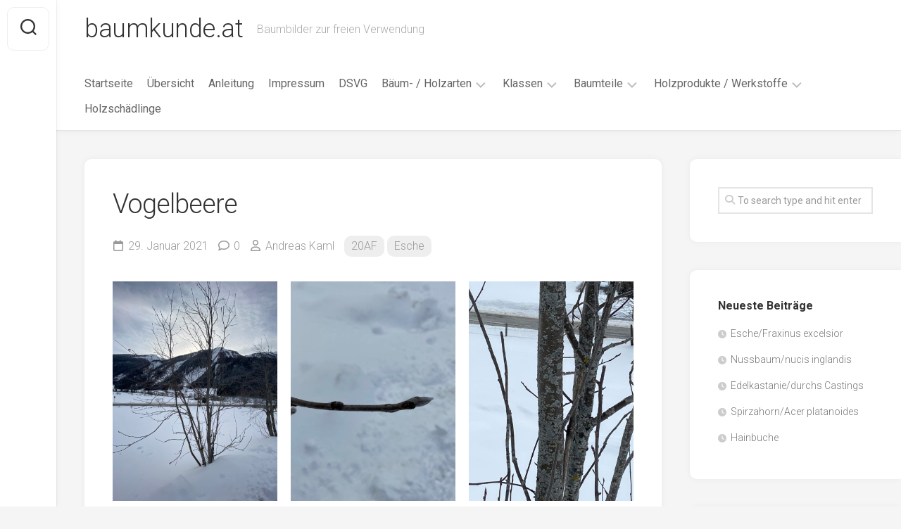

--- FILE ---
content_type: text/html; charset=UTF-8
request_url: https://baumkunde.at/vogelbeere-7/
body_size: 10491
content:
<!DOCTYPE html> 
<html class="no-js" lang="de">

<head>
	<meta charset="UTF-8">
	<meta name="viewport" content="width=device-width, initial-scale=1.0">
	<link rel="profile" href="https://gmpg.org/xfn/11">
		<link rel="pingback" href="https://baumkunde.at/xmlrpc.php">
		
	<title>Vogelbeere &#8211; baumkunde.at</title>
<meta name='robots' content='max-image-preview:large' />
	<style>img:is([sizes="auto" i], [sizes^="auto," i]) { contain-intrinsic-size: 3000px 1500px }</style>
	<script>document.documentElement.className = document.documentElement.className.replace("no-js","js");</script>
<link rel='dns-prefetch' href='//fonts.googleapis.com' />
<link rel="alternate" type="application/rss+xml" title="baumkunde.at &raquo; Feed" href="https://baumkunde.at/feed/" />
<link rel="alternate" type="application/rss+xml" title="baumkunde.at &raquo; Kommentar-Feed" href="https://baumkunde.at/comments/feed/" />
<link rel="alternate" type="application/rss+xml" title="baumkunde.at &raquo; Vogelbeere-Kommentar-Feed" href="https://baumkunde.at/vogelbeere-7/feed/" />
<script type="text/javascript">
/* <![CDATA[ */
window._wpemojiSettings = {"baseUrl":"https:\/\/s.w.org\/images\/core\/emoji\/16.0.1\/72x72\/","ext":".png","svgUrl":"https:\/\/s.w.org\/images\/core\/emoji\/16.0.1\/svg\/","svgExt":".svg","source":{"concatemoji":"https:\/\/baumkunde.at\/wp-includes\/js\/wp-emoji-release.min.js?ver=6.8.3"}};
/*! This file is auto-generated */
!function(s,n){var o,i,e;function c(e){try{var t={supportTests:e,timestamp:(new Date).valueOf()};sessionStorage.setItem(o,JSON.stringify(t))}catch(e){}}function p(e,t,n){e.clearRect(0,0,e.canvas.width,e.canvas.height),e.fillText(t,0,0);var t=new Uint32Array(e.getImageData(0,0,e.canvas.width,e.canvas.height).data),a=(e.clearRect(0,0,e.canvas.width,e.canvas.height),e.fillText(n,0,0),new Uint32Array(e.getImageData(0,0,e.canvas.width,e.canvas.height).data));return t.every(function(e,t){return e===a[t]})}function u(e,t){e.clearRect(0,0,e.canvas.width,e.canvas.height),e.fillText(t,0,0);for(var n=e.getImageData(16,16,1,1),a=0;a<n.data.length;a++)if(0!==n.data[a])return!1;return!0}function f(e,t,n,a){switch(t){case"flag":return n(e,"\ud83c\udff3\ufe0f\u200d\u26a7\ufe0f","\ud83c\udff3\ufe0f\u200b\u26a7\ufe0f")?!1:!n(e,"\ud83c\udde8\ud83c\uddf6","\ud83c\udde8\u200b\ud83c\uddf6")&&!n(e,"\ud83c\udff4\udb40\udc67\udb40\udc62\udb40\udc65\udb40\udc6e\udb40\udc67\udb40\udc7f","\ud83c\udff4\u200b\udb40\udc67\u200b\udb40\udc62\u200b\udb40\udc65\u200b\udb40\udc6e\u200b\udb40\udc67\u200b\udb40\udc7f");case"emoji":return!a(e,"\ud83e\udedf")}return!1}function g(e,t,n,a){var r="undefined"!=typeof WorkerGlobalScope&&self instanceof WorkerGlobalScope?new OffscreenCanvas(300,150):s.createElement("canvas"),o=r.getContext("2d",{willReadFrequently:!0}),i=(o.textBaseline="top",o.font="600 32px Arial",{});return e.forEach(function(e){i[e]=t(o,e,n,a)}),i}function t(e){var t=s.createElement("script");t.src=e,t.defer=!0,s.head.appendChild(t)}"undefined"!=typeof Promise&&(o="wpEmojiSettingsSupports",i=["flag","emoji"],n.supports={everything:!0,everythingExceptFlag:!0},e=new Promise(function(e){s.addEventListener("DOMContentLoaded",e,{once:!0})}),new Promise(function(t){var n=function(){try{var e=JSON.parse(sessionStorage.getItem(o));if("object"==typeof e&&"number"==typeof e.timestamp&&(new Date).valueOf()<e.timestamp+604800&&"object"==typeof e.supportTests)return e.supportTests}catch(e){}return null}();if(!n){if("undefined"!=typeof Worker&&"undefined"!=typeof OffscreenCanvas&&"undefined"!=typeof URL&&URL.createObjectURL&&"undefined"!=typeof Blob)try{var e="postMessage("+g.toString()+"("+[JSON.stringify(i),f.toString(),p.toString(),u.toString()].join(",")+"));",a=new Blob([e],{type:"text/javascript"}),r=new Worker(URL.createObjectURL(a),{name:"wpTestEmojiSupports"});return void(r.onmessage=function(e){c(n=e.data),r.terminate(),t(n)})}catch(e){}c(n=g(i,f,p,u))}t(n)}).then(function(e){for(var t in e)n.supports[t]=e[t],n.supports.everything=n.supports.everything&&n.supports[t],"flag"!==t&&(n.supports.everythingExceptFlag=n.supports.everythingExceptFlag&&n.supports[t]);n.supports.everythingExceptFlag=n.supports.everythingExceptFlag&&!n.supports.flag,n.DOMReady=!1,n.readyCallback=function(){n.DOMReady=!0}}).then(function(){return e}).then(function(){var e;n.supports.everything||(n.readyCallback(),(e=n.source||{}).concatemoji?t(e.concatemoji):e.wpemoji&&e.twemoji&&(t(e.twemoji),t(e.wpemoji)))}))}((window,document),window._wpemojiSettings);
/* ]]> */
</script>
<style id='wp-emoji-styles-inline-css' type='text/css'>

	img.wp-smiley, img.emoji {
		display: inline !important;
		border: none !important;
		box-shadow: none !important;
		height: 1em !important;
		width: 1em !important;
		margin: 0 0.07em !important;
		vertical-align: -0.1em !important;
		background: none !important;
		padding: 0 !important;
	}
</style>
<link rel='stylesheet' id='wp-block-library-css' href='https://baumkunde.at/wp-includes/css/dist/block-library/style.min.css?ver=6.8.3' type='text/css' media='all' />
<style id='classic-theme-styles-inline-css' type='text/css'>
/*! This file is auto-generated */
.wp-block-button__link{color:#fff;background-color:#32373c;border-radius:9999px;box-shadow:none;text-decoration:none;padding:calc(.667em + 2px) calc(1.333em + 2px);font-size:1.125em}.wp-block-file__button{background:#32373c;color:#fff;text-decoration:none}
</style>
<link rel='stylesheet' id='a-z-listing-block-css' href='https://baumkunde.at/wp-content/plugins/a-z-listing/css/a-z-listing-default.css?ver=4.3.1' type='text/css' media='all' />
<style id='global-styles-inline-css' type='text/css'>
:root{--wp--preset--aspect-ratio--square: 1;--wp--preset--aspect-ratio--4-3: 4/3;--wp--preset--aspect-ratio--3-4: 3/4;--wp--preset--aspect-ratio--3-2: 3/2;--wp--preset--aspect-ratio--2-3: 2/3;--wp--preset--aspect-ratio--16-9: 16/9;--wp--preset--aspect-ratio--9-16: 9/16;--wp--preset--color--black: #000000;--wp--preset--color--cyan-bluish-gray: #abb8c3;--wp--preset--color--white: #ffffff;--wp--preset--color--pale-pink: #f78da7;--wp--preset--color--vivid-red: #cf2e2e;--wp--preset--color--luminous-vivid-orange: #ff6900;--wp--preset--color--luminous-vivid-amber: #fcb900;--wp--preset--color--light-green-cyan: #7bdcb5;--wp--preset--color--vivid-green-cyan: #00d084;--wp--preset--color--pale-cyan-blue: #8ed1fc;--wp--preset--color--vivid-cyan-blue: #0693e3;--wp--preset--color--vivid-purple: #9b51e0;--wp--preset--gradient--vivid-cyan-blue-to-vivid-purple: linear-gradient(135deg,rgba(6,147,227,1) 0%,rgb(155,81,224) 100%);--wp--preset--gradient--light-green-cyan-to-vivid-green-cyan: linear-gradient(135deg,rgb(122,220,180) 0%,rgb(0,208,130) 100%);--wp--preset--gradient--luminous-vivid-amber-to-luminous-vivid-orange: linear-gradient(135deg,rgba(252,185,0,1) 0%,rgba(255,105,0,1) 100%);--wp--preset--gradient--luminous-vivid-orange-to-vivid-red: linear-gradient(135deg,rgba(255,105,0,1) 0%,rgb(207,46,46) 100%);--wp--preset--gradient--very-light-gray-to-cyan-bluish-gray: linear-gradient(135deg,rgb(238,238,238) 0%,rgb(169,184,195) 100%);--wp--preset--gradient--cool-to-warm-spectrum: linear-gradient(135deg,rgb(74,234,220) 0%,rgb(151,120,209) 20%,rgb(207,42,186) 40%,rgb(238,44,130) 60%,rgb(251,105,98) 80%,rgb(254,248,76) 100%);--wp--preset--gradient--blush-light-purple: linear-gradient(135deg,rgb(255,206,236) 0%,rgb(152,150,240) 100%);--wp--preset--gradient--blush-bordeaux: linear-gradient(135deg,rgb(254,205,165) 0%,rgb(254,45,45) 50%,rgb(107,0,62) 100%);--wp--preset--gradient--luminous-dusk: linear-gradient(135deg,rgb(255,203,112) 0%,rgb(199,81,192) 50%,rgb(65,88,208) 100%);--wp--preset--gradient--pale-ocean: linear-gradient(135deg,rgb(255,245,203) 0%,rgb(182,227,212) 50%,rgb(51,167,181) 100%);--wp--preset--gradient--electric-grass: linear-gradient(135deg,rgb(202,248,128) 0%,rgb(113,206,126) 100%);--wp--preset--gradient--midnight: linear-gradient(135deg,rgb(2,3,129) 0%,rgb(40,116,252) 100%);--wp--preset--font-size--small: 13px;--wp--preset--font-size--medium: 20px;--wp--preset--font-size--large: 36px;--wp--preset--font-size--x-large: 42px;--wp--preset--spacing--20: 0.44rem;--wp--preset--spacing--30: 0.67rem;--wp--preset--spacing--40: 1rem;--wp--preset--spacing--50: 1.5rem;--wp--preset--spacing--60: 2.25rem;--wp--preset--spacing--70: 3.38rem;--wp--preset--spacing--80: 5.06rem;--wp--preset--shadow--natural: 6px 6px 9px rgba(0, 0, 0, 0.2);--wp--preset--shadow--deep: 12px 12px 50px rgba(0, 0, 0, 0.4);--wp--preset--shadow--sharp: 6px 6px 0px rgba(0, 0, 0, 0.2);--wp--preset--shadow--outlined: 6px 6px 0px -3px rgba(255, 255, 255, 1), 6px 6px rgba(0, 0, 0, 1);--wp--preset--shadow--crisp: 6px 6px 0px rgba(0, 0, 0, 1);}:where(.is-layout-flex){gap: 0.5em;}:where(.is-layout-grid){gap: 0.5em;}body .is-layout-flex{display: flex;}.is-layout-flex{flex-wrap: wrap;align-items: center;}.is-layout-flex > :is(*, div){margin: 0;}body .is-layout-grid{display: grid;}.is-layout-grid > :is(*, div){margin: 0;}:where(.wp-block-columns.is-layout-flex){gap: 2em;}:where(.wp-block-columns.is-layout-grid){gap: 2em;}:where(.wp-block-post-template.is-layout-flex){gap: 1.25em;}:where(.wp-block-post-template.is-layout-grid){gap: 1.25em;}.has-black-color{color: var(--wp--preset--color--black) !important;}.has-cyan-bluish-gray-color{color: var(--wp--preset--color--cyan-bluish-gray) !important;}.has-white-color{color: var(--wp--preset--color--white) !important;}.has-pale-pink-color{color: var(--wp--preset--color--pale-pink) !important;}.has-vivid-red-color{color: var(--wp--preset--color--vivid-red) !important;}.has-luminous-vivid-orange-color{color: var(--wp--preset--color--luminous-vivid-orange) !important;}.has-luminous-vivid-amber-color{color: var(--wp--preset--color--luminous-vivid-amber) !important;}.has-light-green-cyan-color{color: var(--wp--preset--color--light-green-cyan) !important;}.has-vivid-green-cyan-color{color: var(--wp--preset--color--vivid-green-cyan) !important;}.has-pale-cyan-blue-color{color: var(--wp--preset--color--pale-cyan-blue) !important;}.has-vivid-cyan-blue-color{color: var(--wp--preset--color--vivid-cyan-blue) !important;}.has-vivid-purple-color{color: var(--wp--preset--color--vivid-purple) !important;}.has-black-background-color{background-color: var(--wp--preset--color--black) !important;}.has-cyan-bluish-gray-background-color{background-color: var(--wp--preset--color--cyan-bluish-gray) !important;}.has-white-background-color{background-color: var(--wp--preset--color--white) !important;}.has-pale-pink-background-color{background-color: var(--wp--preset--color--pale-pink) !important;}.has-vivid-red-background-color{background-color: var(--wp--preset--color--vivid-red) !important;}.has-luminous-vivid-orange-background-color{background-color: var(--wp--preset--color--luminous-vivid-orange) !important;}.has-luminous-vivid-amber-background-color{background-color: var(--wp--preset--color--luminous-vivid-amber) !important;}.has-light-green-cyan-background-color{background-color: var(--wp--preset--color--light-green-cyan) !important;}.has-vivid-green-cyan-background-color{background-color: var(--wp--preset--color--vivid-green-cyan) !important;}.has-pale-cyan-blue-background-color{background-color: var(--wp--preset--color--pale-cyan-blue) !important;}.has-vivid-cyan-blue-background-color{background-color: var(--wp--preset--color--vivid-cyan-blue) !important;}.has-vivid-purple-background-color{background-color: var(--wp--preset--color--vivid-purple) !important;}.has-black-border-color{border-color: var(--wp--preset--color--black) !important;}.has-cyan-bluish-gray-border-color{border-color: var(--wp--preset--color--cyan-bluish-gray) !important;}.has-white-border-color{border-color: var(--wp--preset--color--white) !important;}.has-pale-pink-border-color{border-color: var(--wp--preset--color--pale-pink) !important;}.has-vivid-red-border-color{border-color: var(--wp--preset--color--vivid-red) !important;}.has-luminous-vivid-orange-border-color{border-color: var(--wp--preset--color--luminous-vivid-orange) !important;}.has-luminous-vivid-amber-border-color{border-color: var(--wp--preset--color--luminous-vivid-amber) !important;}.has-light-green-cyan-border-color{border-color: var(--wp--preset--color--light-green-cyan) !important;}.has-vivid-green-cyan-border-color{border-color: var(--wp--preset--color--vivid-green-cyan) !important;}.has-pale-cyan-blue-border-color{border-color: var(--wp--preset--color--pale-cyan-blue) !important;}.has-vivid-cyan-blue-border-color{border-color: var(--wp--preset--color--vivid-cyan-blue) !important;}.has-vivid-purple-border-color{border-color: var(--wp--preset--color--vivid-purple) !important;}.has-vivid-cyan-blue-to-vivid-purple-gradient-background{background: var(--wp--preset--gradient--vivid-cyan-blue-to-vivid-purple) !important;}.has-light-green-cyan-to-vivid-green-cyan-gradient-background{background: var(--wp--preset--gradient--light-green-cyan-to-vivid-green-cyan) !important;}.has-luminous-vivid-amber-to-luminous-vivid-orange-gradient-background{background: var(--wp--preset--gradient--luminous-vivid-amber-to-luminous-vivid-orange) !important;}.has-luminous-vivid-orange-to-vivid-red-gradient-background{background: var(--wp--preset--gradient--luminous-vivid-orange-to-vivid-red) !important;}.has-very-light-gray-to-cyan-bluish-gray-gradient-background{background: var(--wp--preset--gradient--very-light-gray-to-cyan-bluish-gray) !important;}.has-cool-to-warm-spectrum-gradient-background{background: var(--wp--preset--gradient--cool-to-warm-spectrum) !important;}.has-blush-light-purple-gradient-background{background: var(--wp--preset--gradient--blush-light-purple) !important;}.has-blush-bordeaux-gradient-background{background: var(--wp--preset--gradient--blush-bordeaux) !important;}.has-luminous-dusk-gradient-background{background: var(--wp--preset--gradient--luminous-dusk) !important;}.has-pale-ocean-gradient-background{background: var(--wp--preset--gradient--pale-ocean) !important;}.has-electric-grass-gradient-background{background: var(--wp--preset--gradient--electric-grass) !important;}.has-midnight-gradient-background{background: var(--wp--preset--gradient--midnight) !important;}.has-small-font-size{font-size: var(--wp--preset--font-size--small) !important;}.has-medium-font-size{font-size: var(--wp--preset--font-size--medium) !important;}.has-large-font-size{font-size: var(--wp--preset--font-size--large) !important;}.has-x-large-font-size{font-size: var(--wp--preset--font-size--x-large) !important;}
:where(.wp-block-post-template.is-layout-flex){gap: 1.25em;}:where(.wp-block-post-template.is-layout-grid){gap: 1.25em;}
:where(.wp-block-columns.is-layout-flex){gap: 2em;}:where(.wp-block-columns.is-layout-grid){gap: 2em;}
:root :where(.wp-block-pullquote){font-size: 1.5em;line-height: 1.6;}
</style>
<link rel='stylesheet' id='gridzone-style-css' href='https://baumkunde.at/wp-content/themes/gridzone/style.css?ver=6.8.3' type='text/css' media='all' />
<style id='gridzone-style-inline-css' type='text/css'>
body { font-family: "Roboto", Arial, sans-serif; }

</style>
<link rel='stylesheet' id='gridzone-responsive-css' href='https://baumkunde.at/wp-content/themes/gridzone/responsive.css?ver=6.8.3' type='text/css' media='all' />
<link rel='stylesheet' id='gridzone-font-awesome-css' href='https://baumkunde.at/wp-content/themes/gridzone/fonts/all.min.css?ver=6.8.3' type='text/css' media='all' />
<link rel='stylesheet' id='roboto-css' href='//fonts.googleapis.com/css?family=Roboto%3A400%2C300italic%2C300%2C400italic%2C700&#038;subset=latin%2Clatin-ext&#038;ver=6.8.3' type='text/css' media='all' />
<link rel='stylesheet' id='dashicons-css' href='https://baumkunde.at/wp-includes/css/dashicons.min.css?ver=6.8.3' type='text/css' media='all' />
<link rel='stylesheet' id='a-z-listing-css' href='https://baumkunde.at/wp-content/plugins/a-z-listing/css/a-z-listing-default.css?ver=4.3.1' type='text/css' media='all' />
<script type="text/javascript" src="https://baumkunde.at/wp-includes/js/jquery/jquery.min.js?ver=3.7.1" id="jquery-core-js"></script>
<script type="text/javascript" src="https://baumkunde.at/wp-includes/js/jquery/jquery-migrate.min.js?ver=3.4.1" id="jquery-migrate-js"></script>
<script type="text/javascript" src="https://baumkunde.at/wp-content/themes/gridzone/js/slick.min.js?ver=6.8.3" id="gridzone-slick-js"></script>
<link rel="https://api.w.org/" href="https://baumkunde.at/wp-json/" /><link rel="alternate" title="JSON" type="application/json" href="https://baumkunde.at/wp-json/wp/v2/posts/5290" /><link rel="EditURI" type="application/rsd+xml" title="RSD" href="https://baumkunde.at/xmlrpc.php?rsd" />
<meta name="generator" content="WordPress 6.8.3" />
<link rel="canonical" href="https://baumkunde.at/vogelbeere-7/" />
<link rel='shortlink' href='https://baumkunde.at/?p=5290' />
<link rel="alternate" title="oEmbed (JSON)" type="application/json+oembed" href="https://baumkunde.at/wp-json/oembed/1.0/embed?url=https%3A%2F%2Fbaumkunde.at%2Fvogelbeere-7%2F" />
<link rel="alternate" title="oEmbed (XML)" type="text/xml+oembed" href="https://baumkunde.at/wp-json/oembed/1.0/embed?url=https%3A%2F%2Fbaumkunde.at%2Fvogelbeere-7%2F&#038;format=xml" />
<link rel="icon" href="https://baumkunde.at/wp-content/uploads/2020/12/cropped-20201205_140256-scaled-1-32x32.jpg" sizes="32x32" />
<link rel="icon" href="https://baumkunde.at/wp-content/uploads/2020/12/cropped-20201205_140256-scaled-1-192x192.jpg" sizes="192x192" />
<link rel="apple-touch-icon" href="https://baumkunde.at/wp-content/uploads/2020/12/cropped-20201205_140256-scaled-1-180x180.jpg" />
<meta name="msapplication-TileImage" content="https://baumkunde.at/wp-content/uploads/2020/12/cropped-20201205_140256-scaled-1-270x270.jpg" />
<style id="kirki-inline-styles"></style></head>

<body class="wp-singular post-template-default single single-post postid-5290 single-format-standard wp-theme-gridzone col-2cl full-width logged-out">


<a class="skip-link screen-reader-text" href="#page">Skip to content</a>

<div id="wrapper">
	
	<div id="header-sticky">
		<header id="header" class="hide-on-scroll-down nav-menu-dropdown-left">

			<div class="group">
				<p class="site-title"><a href="https://baumkunde.at/" rel="home">baumkunde.at</a></p>
									<p class="site-description">Baumbilder zur freien Verwendung</p>
								
									<div id="wrap-nav-header" class="wrap-nav">
								<nav id="nav-header-nav" class="main-navigation nav-menu">
			<button class="menu-toggle" aria-controls="primary-menu" aria-expanded="false">
				<span class="screen-reader-text">Expand Menu</span><div class="menu-toggle-icon"><span></span><span></span><span></span></div>			</button>
			<div class="menu-menu-container"><ul id="nav-header" class="menu"><li id="menu-item-946" class="menu-item menu-item-type-custom menu-item-object-custom menu-item-home menu-item-946"><span class="menu-item-wrapper"><a href="http://baumkunde.at/">Startseite</a></span></li>
<li id="menu-item-950" class="menu-item menu-item-type-post_type menu-item-object-page menu-item-950"><span class="menu-item-wrapper"><a href="https://baumkunde.at/uebersicht/">Übersicht</a></span></li>
<li id="menu-item-948" class="menu-item menu-item-type-post_type menu-item-object-page menu-item-948"><span class="menu-item-wrapper"><a href="https://baumkunde.at/anleitung/">Anleitung</a></span></li>
<li id="menu-item-949" class="menu-item menu-item-type-post_type menu-item-object-page menu-item-949"><span class="menu-item-wrapper"><a href="https://baumkunde.at/impressum/">Impressum</a></span></li>
<li id="menu-item-947" class="menu-item menu-item-type-post_type menu-item-object-page menu-item-privacy-policy menu-item-947"><span class="menu-item-wrapper"><a rel="privacy-policy" href="https://baumkunde.at/privacy-policy/">DSVG</a></span></li>
<li id="menu-item-951" class="menu-item menu-item-type-taxonomy menu-item-object-category current-post-ancestor menu-item-has-children menu-item-951"><span class="menu-item-wrapper has-arrow"><a href="https://baumkunde.at/category/baeume-holzarten/">Bäum- / Holzarten</a><button onClick="alxMediaMenu.toggleItem(this)"><span class="screen-reader-text">Toggle Child Menu</span><svg class="svg-icon" aria-hidden="true" role="img" focusable="false" xmlns="http://www.w3.org/2000/svg" width="14" height="8" viewBox="0 0 20 12"><polygon fill="" fill-rule="evenodd" points="1319.899 365.778 1327.678 358 1329.799 360.121 1319.899 370.021 1310 360.121 1312.121 358" transform="translate(-1310 -358)"></polygon></svg></button></span>
<ul class="sub-menu">
	<li id="menu-item-972" class="menu-item menu-item-type-taxonomy menu-item-object-category menu-item-972"><span class="menu-item-wrapper"><a href="https://baumkunde.at/category/baeume-holzarten/obstbaeume/">Obstbäume</a></span></li>
	<li id="menu-item-977" class="menu-item menu-item-type-taxonomy menu-item-object-category menu-item-977"><span class="menu-item-wrapper"><a href="https://baumkunde.at/category/baeume-holzarten/tropenhoelzer/">Tropenhölzer</a></span></li>
	<li id="menu-item-952" class="menu-item menu-item-type-taxonomy menu-item-object-category menu-item-952"><span class="menu-item-wrapper"><a href="https://baumkunde.at/category/baeume-holzarten/ahorn/">Ahorn</a></span></li>
	<li id="menu-item-954" class="menu-item menu-item-type-taxonomy menu-item-object-category menu-item-954"><span class="menu-item-wrapper"><a href="https://baumkunde.at/category/baeume-holzarten/birke/">Birke</a></span></li>
	<li id="menu-item-955" class="menu-item menu-item-type-taxonomy menu-item-object-category menu-item-955"><span class="menu-item-wrapper"><a href="https://baumkunde.at/category/baeume-holzarten/buche/">Buche</a></span></li>
	<li id="menu-item-956" class="menu-item menu-item-type-taxonomy menu-item-object-category menu-item-956"><span class="menu-item-wrapper"><a href="https://baumkunde.at/category/baeume-holzarten/douglasie/">Douglasie</a></span></li>
	<li id="menu-item-957" class="menu-item menu-item-type-taxonomy menu-item-object-category menu-item-957"><span class="menu-item-wrapper"><a href="https://baumkunde.at/category/baeume-holzarten/eibe/">Eibe</a></span></li>
	<li id="menu-item-958" class="menu-item menu-item-type-taxonomy menu-item-object-category menu-item-958"><span class="menu-item-wrapper"><a href="https://baumkunde.at/category/baeume-holzarten/eiche/">Eiche</a></span></li>
	<li id="menu-item-959" class="menu-item menu-item-type-taxonomy menu-item-object-category menu-item-959"><span class="menu-item-wrapper"><a href="https://baumkunde.at/category/baeume-holzarten/erle/">Erle</a></span></li>
	<li id="menu-item-960" class="menu-item menu-item-type-taxonomy menu-item-object-category current-post-ancestor current-menu-parent current-post-parent menu-item-960"><span class="menu-item-wrapper"><a href="https://baumkunde.at/category/baeume-holzarten/esche/"><span class="screen-reader-text">Current Page Parent </span>Esche</a></span></li>
	<li id="menu-item-961" class="menu-item menu-item-type-taxonomy menu-item-object-category menu-item-961"><span class="menu-item-wrapper"><a href="https://baumkunde.at/category/baeume-holzarten/fichte/">Fichte</a></span></li>
	<li id="menu-item-962" class="menu-item menu-item-type-taxonomy menu-item-object-category menu-item-962"><span class="menu-item-wrapper"><a href="https://baumkunde.at/category/baeume-holzarten/ginkgo/">Ginkgo</a></span></li>
	<li id="menu-item-963" class="menu-item menu-item-type-taxonomy menu-item-object-category menu-item-963"><span class="menu-item-wrapper"><a href="https://baumkunde.at/category/baeume-holzarten/hartriegel/">Hartriegel</a></span></li>
	<li id="menu-item-964" class="menu-item menu-item-type-taxonomy menu-item-object-category menu-item-964"><span class="menu-item-wrapper"><a href="https://baumkunde.at/category/baeume-holzarten/hasel/">Hasel</a></span></li>
	<li id="menu-item-965" class="menu-item menu-item-type-taxonomy menu-item-object-category menu-item-965"><span class="menu-item-wrapper"><a href="https://baumkunde.at/category/baeume-holzarten/hollunder/">Hollunder</a></span></li>
	<li id="menu-item-966" class="menu-item menu-item-type-taxonomy menu-item-object-category menu-item-966"><span class="menu-item-wrapper"><a href="https://baumkunde.at/category/baeume-holzarten/kastanie/">Kastanie</a></span></li>
	<li id="menu-item-967" class="menu-item menu-item-type-taxonomy menu-item-object-category menu-item-967"><span class="menu-item-wrapper"><a href="https://baumkunde.at/category/baeume-holzarten/kiefer/">Kiefer</a></span></li>
	<li id="menu-item-968" class="menu-item menu-item-type-taxonomy menu-item-object-category menu-item-968"><span class="menu-item-wrapper"><a href="https://baumkunde.at/category/baeume-holzarten/laerche/">Lärche</a></span></li>
	<li id="menu-item-969" class="menu-item menu-item-type-taxonomy menu-item-object-category menu-item-969"><span class="menu-item-wrapper"><a href="https://baumkunde.at/category/baeume-holzarten/linde/">Linde</a></span></li>
	<li id="menu-item-970" class="menu-item menu-item-type-taxonomy menu-item-object-category menu-item-970"><span class="menu-item-wrapper"><a href="https://baumkunde.at/category/baeume-holzarten/mammutbaum/">Mammutbaum</a></span></li>
	<li id="menu-item-971" class="menu-item menu-item-type-taxonomy menu-item-object-category menu-item-971"><span class="menu-item-wrapper"><a href="https://baumkunde.at/category/baeume-holzarten/nuss/">Nuss</a></span></li>
	<li id="menu-item-973" class="menu-item menu-item-type-taxonomy menu-item-object-category menu-item-973"><span class="menu-item-wrapper"><a href="https://baumkunde.at/category/baeume-holzarten/pappel/">Pappel</a></span></li>
	<li id="menu-item-974" class="menu-item menu-item-type-taxonomy menu-item-object-category menu-item-974"><span class="menu-item-wrapper"><a href="https://baumkunde.at/category/baeume-holzarten/platane/">Platane</a></span></li>
	<li id="menu-item-975" class="menu-item menu-item-type-taxonomy menu-item-object-category menu-item-975"><span class="menu-item-wrapper"><a href="https://baumkunde.at/category/baeume-holzarten/robinie/">Robinie</a></span></li>
	<li id="menu-item-976" class="menu-item menu-item-type-taxonomy menu-item-object-category menu-item-976"><span class="menu-item-wrapper"><a href="https://baumkunde.at/category/baeume-holzarten/tanne/">Tanne</a></span></li>
	<li id="menu-item-978" class="menu-item menu-item-type-taxonomy menu-item-object-category menu-item-978"><span class="menu-item-wrapper"><a href="https://baumkunde.at/category/baeume-holzarten/tulpenbaum/">Tulpenbaum</a></span></li>
	<li id="menu-item-979" class="menu-item menu-item-type-taxonomy menu-item-object-category menu-item-979"><span class="menu-item-wrapper"><a href="https://baumkunde.at/category/baeume-holzarten/ulme/">Ulme</a></span></li>
	<li id="menu-item-980" class="menu-item menu-item-type-taxonomy menu-item-object-category menu-item-980"><span class="menu-item-wrapper"><a href="https://baumkunde.at/category/baeume-holzarten/vogelbeere/">Vogelbeere</a></span></li>
	<li id="menu-item-981" class="menu-item menu-item-type-taxonomy menu-item-object-category menu-item-981"><span class="menu-item-wrapper"><a href="https://baumkunde.at/category/baeume-holzarten/weide/">Weide</a></span></li>
	<li id="menu-item-982" class="menu-item menu-item-type-taxonomy menu-item-object-category menu-item-982"><span class="menu-item-wrapper"><a href="https://baumkunde.at/category/baeume-holzarten/weissdorn/">Weißdorn</a></span></li>
	<li id="menu-item-983" class="menu-item menu-item-type-taxonomy menu-item-object-category menu-item-983"><span class="menu-item-wrapper"><a href="https://baumkunde.at/category/baeume-holzarten/zirbe/">Zirbe</a></span></li>
	<li id="menu-item-953" class="menu-item menu-item-type-taxonomy menu-item-object-category menu-item-953"><span class="menu-item-wrapper"><a href="https://baumkunde.at/category/baeume-holzarten/andere/">Andere</a></span></li>
</ul>
</li>
<li id="menu-item-984" class="menu-item menu-item-type-taxonomy menu-item-object-category current-post-ancestor menu-item-has-children menu-item-984"><span class="menu-item-wrapper has-arrow"><a href="https://baumkunde.at/category/klassen/">Klassen</a><button onClick="alxMediaMenu.toggleItem(this)"><span class="screen-reader-text">Toggle Child Menu</span><svg class="svg-icon" aria-hidden="true" role="img" focusable="false" xmlns="http://www.w3.org/2000/svg" width="14" height="8" viewBox="0 0 20 12"><polygon fill="" fill-rule="evenodd" points="1319.899 365.778 1327.678 358 1329.799 360.121 1319.899 370.021 1310 360.121 1312.121 358" transform="translate(-1310 -358)"></polygon></svg></button></span>
<ul class="sub-menu">
	<li id="menu-item-985" class="menu-item menu-item-type-taxonomy menu-item-object-category menu-item-985"><span class="menu-item-wrapper"><a href="https://baumkunde.at/category/klassen/16ah/">16AH</a></span></li>
	<li id="menu-item-986" class="menu-item menu-item-type-taxonomy menu-item-object-category menu-item-986"><span class="menu-item-wrapper"><a href="https://baumkunde.at/category/klassen/16bh/">16BH</a></span></li>
	<li id="menu-item-987" class="menu-item menu-item-type-taxonomy menu-item-object-category menu-item-987"><span class="menu-item-wrapper"><a href="https://baumkunde.at/category/klassen/17af/">17AF</a></span></li>
	<li id="menu-item-988" class="menu-item menu-item-type-taxonomy menu-item-object-category menu-item-988"><span class="menu-item-wrapper"><a href="https://baumkunde.at/category/klassen/17ah/">17AH</a></span></li>
	<li id="menu-item-990" class="menu-item menu-item-type-taxonomy menu-item-object-category menu-item-990"><span class="menu-item-wrapper"><a href="https://baumkunde.at/category/klassen/18af/">18AF</a></span></li>
	<li id="menu-item-989" class="menu-item menu-item-type-taxonomy menu-item-object-category menu-item-989"><span class="menu-item-wrapper"><a href="https://baumkunde.at/category/klassen/17bh/">17BH</a></span></li>
	<li id="menu-item-991" class="menu-item menu-item-type-taxonomy menu-item-object-category menu-item-991"><span class="menu-item-wrapper"><a href="https://baumkunde.at/category/klassen/18ah/">18AH</a></span></li>
	<li id="menu-item-992" class="menu-item menu-item-type-taxonomy menu-item-object-category menu-item-992"><span class="menu-item-wrapper"><a href="https://baumkunde.at/category/klassen/18bh/">18BH</a></span></li>
	<li id="menu-item-993" class="menu-item menu-item-type-taxonomy menu-item-object-category menu-item-993"><span class="menu-item-wrapper"><a href="https://baumkunde.at/category/klassen/19af/">19AF</a></span></li>
	<li id="menu-item-994" class="menu-item menu-item-type-taxonomy menu-item-object-category menu-item-994"><span class="menu-item-wrapper"><a href="https://baumkunde.at/category/klassen/19ah/">19AH</a></span></li>
	<li id="menu-item-995" class="menu-item menu-item-type-taxonomy menu-item-object-category menu-item-995"><span class="menu-item-wrapper"><a href="https://baumkunde.at/category/klassen/19bh/">19BH</a></span></li>
	<li id="menu-item-996" class="menu-item menu-item-type-taxonomy menu-item-object-category current-post-ancestor current-menu-parent current-post-parent menu-item-996"><span class="menu-item-wrapper"><a href="https://baumkunde.at/category/klassen/20af/"><span class="screen-reader-text">Current Page Parent </span>20AF</a></span></li>
	<li id="menu-item-997" class="menu-item menu-item-type-taxonomy menu-item-object-category menu-item-997"><span class="menu-item-wrapper"><a href="https://baumkunde.at/category/klassen/20ah/">20AH</a></span></li>
	<li id="menu-item-998" class="menu-item menu-item-type-taxonomy menu-item-object-category menu-item-998"><span class="menu-item-wrapper"><a href="https://baumkunde.at/category/klassen/20bh/">20BH</a></span></li>
	<li id="menu-item-999" class="menu-item menu-item-type-taxonomy menu-item-object-category menu-item-999"><span class="menu-item-wrapper"><a href="https://baumkunde.at/category/klassen/admin/">Admin</a></span></li>
</ul>
</li>
<li id="menu-item-5016" class="menu-item menu-item-type-taxonomy menu-item-object-category menu-item-has-children menu-item-5016"><span class="menu-item-wrapper has-arrow"><a href="https://baumkunde.at/category/baumteile/">Baumteile</a><button onClick="alxMediaMenu.toggleItem(this)"><span class="screen-reader-text">Toggle Child Menu</span><svg class="svg-icon" aria-hidden="true" role="img" focusable="false" xmlns="http://www.w3.org/2000/svg" width="14" height="8" viewBox="0 0 20 12"><polygon fill="" fill-rule="evenodd" points="1319.899 365.778 1327.678 358 1329.799 360.121 1319.899 370.021 1310 360.121 1312.121 358" transform="translate(-1310 -358)"></polygon></svg></button></span>
<ul class="sub-menu">
	<li id="menu-item-5017" class="menu-item menu-item-type-taxonomy menu-item-object-category menu-item-5017"><span class="menu-item-wrapper"><a href="https://baumkunde.at/category/baumteile/blaetter-nadeln/">Blätter / Nadeln</a></span></li>
	<li id="menu-item-5018" class="menu-item menu-item-type-taxonomy menu-item-object-category menu-item-5018"><span class="menu-item-wrapper"><a href="https://baumkunde.at/category/baumteile/blueten-fruechte/">Blüten / Früchte</a></span></li>
	<li id="menu-item-5019" class="menu-item menu-item-type-taxonomy menu-item-object-category menu-item-5019"><span class="menu-item-wrapper"><a href="https://baumkunde.at/category/baumteile/borke-rinde/">Borke / Rinde</a></span></li>
	<li id="menu-item-5021" class="menu-item menu-item-type-taxonomy menu-item-object-category menu-item-5021"><span class="menu-item-wrapper"><a href="https://baumkunde.at/category/baumteile/knospen/">Knospen</a></span></li>
	<li id="menu-item-5020" class="menu-item menu-item-type-taxonomy menu-item-object-category menu-item-5020"><span class="menu-item-wrapper"><a href="https://baumkunde.at/category/baumteile/habitus/">Habitus</a></span></li>
</ul>
</li>
<li id="menu-item-5022" class="menu-item menu-item-type-taxonomy menu-item-object-category menu-item-has-children menu-item-5022"><span class="menu-item-wrapper has-arrow"><a href="https://baumkunde.at/category/holzprodukte-werkstoffe/">Holzprodukte / Werkstoffe</a><button onClick="alxMediaMenu.toggleItem(this)"><span class="screen-reader-text">Toggle Child Menu</span><svg class="svg-icon" aria-hidden="true" role="img" focusable="false" xmlns="http://www.w3.org/2000/svg" width="14" height="8" viewBox="0 0 20 12"><polygon fill="" fill-rule="evenodd" points="1319.899 365.778 1327.678 358 1329.799 360.121 1319.899 370.021 1310 360.121 1312.121 358" transform="translate(-1310 -358)"></polygon></svg></button></span>
<ul class="sub-menu">
	<li id="menu-item-5024" class="menu-item menu-item-type-taxonomy menu-item-object-category menu-item-5024"><span class="menu-item-wrapper"><a href="https://baumkunde.at/category/holzprodukte-werkstoffe/andere-werkstoffe/">andere Werkstoffe</a></span></li>
	<li id="menu-item-5025" class="menu-item menu-item-type-taxonomy menu-item-object-category menu-item-5025"><span class="menu-item-wrapper"><a href="https://baumkunde.at/category/holzprodukte-werkstoffe/energieholz/">Energieholz</a></span></li>
	<li id="menu-item-5026" class="menu-item menu-item-type-taxonomy menu-item-object-category menu-item-5026"><span class="menu-item-wrapper"><a href="https://baumkunde.at/category/holzprodukte-werkstoffe/faserwerkstoffe/">Faserwerkstoffe</a></span></li>
	<li id="menu-item-5027" class="menu-item menu-item-type-taxonomy menu-item-object-category menu-item-5027"><span class="menu-item-wrapper"><a href="https://baumkunde.at/category/holzprodukte-werkstoffe/funiere/">Funiere</a></span></li>
	<li id="menu-item-5028" class="menu-item menu-item-type-taxonomy menu-item-object-category menu-item-5028"><span class="menu-item-wrapper"><a href="https://baumkunde.at/category/holzprodukte-werkstoffe/holzbauprodukte/">Holzbauprodukte</a></span></li>
	<li id="menu-item-5046" class="menu-item menu-item-type-taxonomy menu-item-object-category menu-item-5046"><span class="menu-item-wrapper"><a href="https://baumkunde.at/category/holzprodukte-werkstoffe/massivholzwerkstoffe/">Massivholzwerkstoffe</a></span></li>
	<li id="menu-item-5047" class="menu-item menu-item-type-taxonomy menu-item-object-category menu-item-5047"><span class="menu-item-wrapper"><a href="https://baumkunde.at/category/holzprodukte-werkstoffe/moebel-innenausbau/">Möbel- / Innenausbau</a></span></li>
	<li id="menu-item-5048" class="menu-item menu-item-type-taxonomy menu-item-object-category menu-item-5048"><span class="menu-item-wrapper"><a href="https://baumkunde.at/category/holzprodukte-werkstoffe/papier-zellulose/">Papier / Zellulose</a></span></li>
	<li id="menu-item-5049" class="menu-item menu-item-type-taxonomy menu-item-object-category menu-item-5049"><span class="menu-item-wrapper"><a href="https://baumkunde.at/category/holzprodukte-werkstoffe/saegenebenprodukte/">Sägenebenprodukte</a></span></li>
	<li id="menu-item-5050" class="menu-item menu-item-type-taxonomy menu-item-object-category menu-item-5050"><span class="menu-item-wrapper"><a href="https://baumkunde.at/category/holzprodukte-werkstoffe/schnittholz/">Schnittholz</a></span></li>
	<li id="menu-item-5051" class="menu-item menu-item-type-taxonomy menu-item-object-category menu-item-5051"><span class="menu-item-wrapper"><a href="https://baumkunde.at/category/holzprodukte-werkstoffe/spanwerkstoffe/">Spanwerkstoffe</a></span></li>
</ul>
</li>
<li id="menu-item-5029" class="menu-item menu-item-type-taxonomy menu-item-object-category menu-item-5029"><span class="menu-item-wrapper"><a href="https://baumkunde.at/category/holzschaedlinge/">Holzschädlinge</a></span></li>
</ul></div>		</nav>
							</div>
								
								
			</div>
			
		</header><!--/#header-->
	</div><!--/#header-sticky-->
	
	<div class="sidebar s2 group">
					<div class="search-trap-focus">
				<button class="toggle-search" data-target=".search-trap-focus">
					<svg class="svg-icon" id="svg-search" aria-hidden="true" role="img" focusable="false" xmlns="http://www.w3.org/2000/svg" width="23" height="23" viewBox="0 0 23 23"><path d="M38.710696,48.0601792 L43,52.3494831 L41.3494831,54 L37.0601792,49.710696 C35.2632422,51.1481185 32.9839107,52.0076499 30.5038249,52.0076499 C24.7027226,52.0076499 20,47.3049272 20,41.5038249 C20,35.7027226 24.7027226,31 30.5038249,31 C36.3049272,31 41.0076499,35.7027226 41.0076499,41.5038249 C41.0076499,43.9839107 40.1481185,46.2632422 38.710696,48.0601792 Z M36.3875844,47.1716785 C37.8030221,45.7026647 38.6734666,43.7048964 38.6734666,41.5038249 C38.6734666,36.9918565 35.0157934,33.3341833 30.5038249,33.3341833 C25.9918565,33.3341833 22.3341833,36.9918565 22.3341833,41.5038249 C22.3341833,46.0157934 25.9918565,49.6734666 30.5038249,49.6734666 C32.7048964,49.6734666 34.7026647,48.8030221 36.1716785,47.3875844 C36.2023931,47.347638 36.2360451,47.3092237 36.2726343,47.2726343 C36.3092237,47.2360451 36.347638,47.2023931 36.3875844,47.1716785 Z" transform="translate(-20 -31)"></path></svg>
					<svg class="svg-icon" id="svg-close" aria-hidden="true" role="img" focusable="false" xmlns="http://www.w3.org/2000/svg" width="23" height="23" viewBox="0 0 16 16"><polygon fill="" fill-rule="evenodd" points="6.852 7.649 .399 1.195 1.445 .149 7.899 6.602 14.352 .149 15.399 1.195 8.945 7.649 15.399 14.102 14.352 15.149 7.899 8.695 1.445 15.149 .399 14.102"></polygon></svg>
				</button>
				<div class="search-expand">
					<div class="search-expand-inner">
						<form method="get" class="searchform themeform" action="https://baumkunde.at/">
	<div>
		<input type="text" class="search" name="s" onblur="if(this.value=='')this.value='To search type and hit enter';" onfocus="if(this.value=='To search type and hit enter')this.value='';" value="To search type and hit enter" />
	</div>
</form>					</div>
				</div>
			</div>
										</div>
	
	
	<div class="container" id="page">
		<div class="container-inner">			
			<div class="main">
				<div class="main-inner group">
<div class="content">
	
			<article id="post-5290" class="post-5290 post type-post status-publish format-standard has-post-thumbnail hentry category-20af category-esche">	
			
			<div class="post-wrapper group">
				<div class="entry-media">
									</div>
				<header class="entry-header group">
					<h1 class="entry-title">Vogelbeere</h1>
					<div class="entry-meta">
						<span class="entry-date"><i class="far fa-calendar"></i>29. Januar 2021</span>
													<span class="entry-comments"><i class="far fa-comment"></i><a href="https://baumkunde.at/vogelbeere-7/#respond">0</a></span>
												<span class="entry-author"><i class="far fa-user"></i><a href="https://baumkunde.at/author/20-akaml/" title="Beiträge von Andreas Kaml" rel="author">Andreas Kaml</a></span>
						<span class="entry-category"><a href="https://baumkunde.at/category/klassen/20af/" rel="category tag">20AF</a> <a href="https://baumkunde.at/category/baeume-holzarten/esche/" rel="category tag">Esche</a></span>
					</div>
				</header>
				<div class="entry-content">
					<div class="entry themeform">	
						
<figure class="wp-block-gallery columns-3 is-cropped wp-block-gallery-1 is-layout-flex wp-block-gallery-is-layout-flex"><ul class="blocks-gallery-grid"><li class="blocks-gallery-item"><figure><img fetchpriority="high" decoding="async" width="768" height="1024" src="https://baumkunde.at/wp-content/uploads/2021/01/C20EE239-74E4-47D5-910E-711AA0151D07-768x1024.jpeg" alt="" data-id="5294" data-full-url="https://baumkunde.at/wp-content/uploads/2021/01/C20EE239-74E4-47D5-910E-711AA0151D07-scaled.jpeg" data-link="https://baumkunde.at/?attachment_id=5294" class="wp-image-5294" srcset="https://baumkunde.at/wp-content/uploads/2021/01/C20EE239-74E4-47D5-910E-711AA0151D07-768x1024.jpeg 768w, https://baumkunde.at/wp-content/uploads/2021/01/C20EE239-74E4-47D5-910E-711AA0151D07-225x300.jpeg 225w, https://baumkunde.at/wp-content/uploads/2021/01/C20EE239-74E4-47D5-910E-711AA0151D07-1152x1536.jpeg 1152w, https://baumkunde.at/wp-content/uploads/2021/01/C20EE239-74E4-47D5-910E-711AA0151D07-1536x2048.jpeg 1536w, https://baumkunde.at/wp-content/uploads/2021/01/C20EE239-74E4-47D5-910E-711AA0151D07-520x693.jpeg 520w, https://baumkunde.at/wp-content/uploads/2021/01/C20EE239-74E4-47D5-910E-711AA0151D07-940x1253.jpeg 940w, https://baumkunde.at/wp-content/uploads/2021/01/C20EE239-74E4-47D5-910E-711AA0151D07-scaled.jpeg 1920w" sizes="(max-width: 768px) 100vw, 768px" /></figure></li><li class="blocks-gallery-item"><figure><img decoding="async" width="768" height="1024" src="https://baumkunde.at/wp-content/uploads/2021/01/63681A03-DDBC-4824-9A5E-1849DF1F23F2-768x1024.jpeg" alt="" data-id="5295" data-full-url="https://baumkunde.at/wp-content/uploads/2021/01/63681A03-DDBC-4824-9A5E-1849DF1F23F2-scaled.jpeg" data-link="https://baumkunde.at/?attachment_id=5295" class="wp-image-5295" srcset="https://baumkunde.at/wp-content/uploads/2021/01/63681A03-DDBC-4824-9A5E-1849DF1F23F2-768x1024.jpeg 768w, https://baumkunde.at/wp-content/uploads/2021/01/63681A03-DDBC-4824-9A5E-1849DF1F23F2-225x300.jpeg 225w, https://baumkunde.at/wp-content/uploads/2021/01/63681A03-DDBC-4824-9A5E-1849DF1F23F2-1152x1536.jpeg 1152w, https://baumkunde.at/wp-content/uploads/2021/01/63681A03-DDBC-4824-9A5E-1849DF1F23F2-1536x2048.jpeg 1536w, https://baumkunde.at/wp-content/uploads/2021/01/63681A03-DDBC-4824-9A5E-1849DF1F23F2-520x693.jpeg 520w, https://baumkunde.at/wp-content/uploads/2021/01/63681A03-DDBC-4824-9A5E-1849DF1F23F2-940x1253.jpeg 940w, https://baumkunde.at/wp-content/uploads/2021/01/63681A03-DDBC-4824-9A5E-1849DF1F23F2-scaled.jpeg 1920w" sizes="(max-width: 768px) 100vw, 768px" /></figure></li><li class="blocks-gallery-item"><figure><img decoding="async" width="768" height="1024" src="https://baumkunde.at/wp-content/uploads/2021/01/70712AF3-F8A5-446A-BB06-03D8C8AD2EA8-768x1024.jpeg" alt="" data-id="5296" data-full-url="https://baumkunde.at/wp-content/uploads/2021/01/70712AF3-F8A5-446A-BB06-03D8C8AD2EA8-scaled.jpeg" data-link="https://baumkunde.at/?attachment_id=5296" class="wp-image-5296" srcset="https://baumkunde.at/wp-content/uploads/2021/01/70712AF3-F8A5-446A-BB06-03D8C8AD2EA8-768x1024.jpeg 768w, https://baumkunde.at/wp-content/uploads/2021/01/70712AF3-F8A5-446A-BB06-03D8C8AD2EA8-225x300.jpeg 225w, https://baumkunde.at/wp-content/uploads/2021/01/70712AF3-F8A5-446A-BB06-03D8C8AD2EA8-1152x1536.jpeg 1152w, https://baumkunde.at/wp-content/uploads/2021/01/70712AF3-F8A5-446A-BB06-03D8C8AD2EA8-1536x2048.jpeg 1536w, https://baumkunde.at/wp-content/uploads/2021/01/70712AF3-F8A5-446A-BB06-03D8C8AD2EA8-520x693.jpeg 520w, https://baumkunde.at/wp-content/uploads/2021/01/70712AF3-F8A5-446A-BB06-03D8C8AD2EA8-940x1253.jpeg 940w, https://baumkunde.at/wp-content/uploads/2021/01/70712AF3-F8A5-446A-BB06-03D8C8AD2EA8-scaled.jpeg 1920w" sizes="(max-width: 768px) 100vw, 768px" /></figure></li></ul></figure>
												<div class="clear"></div>				
					</div><!--/.entry-->
				</div>
				<div class="entry-footer group">
					
										
					<div class="clear"></div>
					
										
										
						<ul class="post-nav group">
		<li class="next"><a href="https://baumkunde.at/tanne-10/" rel="next"><i class="fas fa-chevron-right"></i><strong>Next</strong> <span>Tanne</span></a></li>
		<li class="previous"><a href="https://baumkunde.at/zirben-kasten/" rel="prev"><i class="fas fa-chevron-left"></i><strong>Previous</strong> <span>Zirben Kasten</span></a></li>
	</ul>

					
<div id="comments" class="themeform">
	
	
					<!-- comments open, no comments -->
			
		
		<div id="respond" class="comment-respond">
		<h3 id="reply-title" class="comment-reply-title">Schreibe einen Kommentar <small><a rel="nofollow" id="cancel-comment-reply-link" href="/vogelbeere-7/#respond" style="display:none;">Antwort abbrechen</a></small></h3><p class="must-log-in">Du musst <a href="https://baumkunde.at/wp-login.php?redirect_to=https%3A%2F%2Fbaumkunde.at%2Fvogelbeere-7%2F">angemeldet</a> sein, um einen Kommentar abzugeben.</p>	</div><!-- #respond -->
	
</div><!--/#comments-->					
				</div>
			</div>

		</article><!--/.post-->

		
<div class="masonry">
	
		<article id="post-16086" class="masonry-item group post-16086 post type-post status-publish format-standard has-post-thumbnail hentry category-21af category-knospen category-platane">	
		<div class="masonry-inner">
			
			<div class="entry-top">
				<a class="entry-thumbnail" href="https://baumkunde.at/plataneplanum/">
											<img width="520" height="347" src="https://baumkunde.at/wp-content/uploads/2022/02/Platane-2-520x347.jpg" class="attachment-gridzone-medium size-gridzone-medium wp-post-image" alt="" decoding="async" loading="lazy" />																								</a>
				<div class="entry-category"><a href="https://baumkunde.at/category/klassen/21af/" rel="category tag">21AF</a> <a href="https://baumkunde.at/category/baumteile/knospen/" rel="category tag">Knospen</a> <a href="https://baumkunde.at/category/baeume-holzarten/platane/" rel="category tag">Platane</a></div>
			</div>
			<h2 class="entry-title">
				<a href="https://baumkunde.at/plataneplanum/" rel="bookmark">Platane(Planum)</a>
			</h2><!--/.entry-title-->
			
			<ul class="entry-meta group">
				<li class="entry-date"><i class="far fa-calendar"></i> 7. Februar 2022</li>
									<li class="entry-comments">
						<a class="entry-comments" href="https://baumkunde.at/plataneplanum/#respond"><i class="far fa-comment"></i><span>0</span></a>
					</li>
							</ul>
		
		</div>
	</article><!--/.post-->	
		<article id="post-9089" class="masonry-item group post-9089 post type-post status-publish format-standard has-post-thumbnail hentry category-20ah category-erle category-knospen">	
		<div class="masonry-inner">
			
			<div class="entry-top">
				<a class="entry-thumbnail" href="https://baumkunde.at/schwarz-erle-2/">
											<img width="520" height="347" src="https://baumkunde.at/wp-content/uploads/2021/03/1616754202970989162740010088415-520x347.jpg" class="attachment-gridzone-medium size-gridzone-medium wp-post-image" alt="" decoding="async" loading="lazy" />																								</a>
				<div class="entry-category"><a href="https://baumkunde.at/category/klassen/20ah/" rel="category tag">20AH</a> <a href="https://baumkunde.at/category/baeume-holzarten/erle/" rel="category tag">Erle</a> <a href="https://baumkunde.at/category/baumteile/knospen/" rel="category tag">Knospen</a></div>
			</div>
			<h2 class="entry-title">
				<a href="https://baumkunde.at/schwarz-erle-2/" rel="bookmark">Schwarz-Erle</a>
			</h2><!--/.entry-title-->
			
			<ul class="entry-meta group">
				<li class="entry-date"><i class="far fa-calendar"></i> 26. März 2021</li>
									<li class="entry-comments">
						<a class="entry-comments" href="https://baumkunde.at/schwarz-erle-2/#respond"><i class="far fa-comment"></i><span>0</span></a>
					</li>
							</ul>
		
		</div>
	</article><!--/.post-->	
		<article id="post-16090" class="masonry-item group post-16090 post type-post status-publish format-standard has-post-thumbnail hentry category-21af category-erle">	
		<div class="masonry-inner">
			
			<div class="entry-top">
				<a class="entry-thumbnail" href="https://baumkunde.at/schwarzerlenigrum-alneum/">
											<img width="520" height="347" src="https://baumkunde.at/wp-content/uploads/2022/02/BB28F8BC-3A4D-4F2C-9E13-B8E7598A2351-520x347.jpeg" class="attachment-gridzone-medium size-gridzone-medium wp-post-image" alt="" decoding="async" loading="lazy" />																								</a>
				<div class="entry-category"><a href="https://baumkunde.at/category/klassen/21af/" rel="category tag">21AF</a> <a href="https://baumkunde.at/category/baeume-holzarten/erle/" rel="category tag">Erle</a></div>
			</div>
			<h2 class="entry-title">
				<a href="https://baumkunde.at/schwarzerlenigrum-alneum/" rel="bookmark">Schwarzerle(nigrum alneum)</a>
			</h2><!--/.entry-title-->
			
			<ul class="entry-meta group">
				<li class="entry-date"><i class="far fa-calendar"></i> 7. Februar 2022</li>
									<li class="entry-comments">
						<a class="entry-comments" href="https://baumkunde.at/schwarzerlenigrum-alneum/#respond"><i class="far fa-comment"></i><span>0</span></a>
					</li>
							</ul>
		
		</div>
	</article><!--/.post-->	
		<article id="post-13489" class="masonry-item group post-13489 post type-post status-publish format-standard has-post-thumbnail hentry category-baeume-holzarten category-blaetter-nadeln">	
		<div class="masonry-inner">
			
			<div class="entry-top">
				<a class="entry-thumbnail" href="https://baumkunde.at/blaetter-stieleiche/">
											<img width="520" height="347" src="https://baumkunde.at/wp-content/uploads/2021/06/82A5CAD1-61F6-494C-9D4A-879406C3B641-520x347.jpeg" class="attachment-gridzone-medium size-gridzone-medium wp-post-image" alt="" decoding="async" loading="lazy" />																								</a>
				<div class="entry-category"><a href="https://baumkunde.at/category/baeume-holzarten/" rel="category tag">Bäum- / Holzarten</a> <a href="https://baumkunde.at/category/baumteile/blaetter-nadeln/" rel="category tag">Blätter / Nadeln</a></div>
			</div>
			<h2 class="entry-title">
				<a href="https://baumkunde.at/blaetter-stieleiche/" rel="bookmark">Blätter Stieleiche</a>
			</h2><!--/.entry-title-->
			
			<ul class="entry-meta group">
				<li class="entry-date"><i class="far fa-calendar"></i> 15. Juni 2021</li>
									<li class="entry-comments">
						<a class="entry-comments" href="https://baumkunde.at/blaetter-stieleiche/#respond"><i class="far fa-comment"></i><span>0</span></a>
					</li>
							</ul>
		
		</div>
	</article><!--/.post-->	
		
</div>

		
</div><!--/.content-->


	<div class="sidebar s1">
		
		<div class="sidebar-content">

			<div id="search-2" class="widget widget_search"><form method="get" class="searchform themeform" action="https://baumkunde.at/">
	<div>
		<input type="text" class="search" name="s" onblur="if(this.value=='')this.value='To search type and hit enter';" onfocus="if(this.value=='To search type and hit enter')this.value='';" value="To search type and hit enter" />
	</div>
</form></div>
		<div id="recent-posts-2" class="widget widget_recent_entries">
		<h3 class="group"><span>Neueste Beiträge</span></h3>
		<ul>
											<li>
					<a href="https://baumkunde.at/esche-fraxinus-excelsior-24/">Esche/Fraxinus excelsior</a>
									</li>
											<li>
					<a href="https://baumkunde.at/nussbaum-nucis-inglandis/">Nussbaum/nucis inglandis</a>
									</li>
											<li>
					<a href="https://baumkunde.at/edelkastanie-durchs-castings/">Edelkastanie/durchs Castings</a>
									</li>
											<li>
					<a href="https://baumkunde.at/spirzahorn-acer-platanoides/">Spirzahorn/Acer platanoides</a>
									</li>
											<li>
					<a href="https://baumkunde.at/hainbuche-82/">Hainbuche</a>
									</li>
					</ul>

		</div><div id="categories-2" class="widget widget_categories"><h3 class="group"><span>Kategorien</span></h3>
			<ul>
					<li class="cat-item cat-item-2"><a href="https://baumkunde.at/category/baeume-holzarten/">Bäum- / Holzarten</a> (4.020)
<ul class='children'>
	<li class="cat-item cat-item-9"><a href="https://baumkunde.at/category/baeume-holzarten/ahorn/">Ahorn</a> (285)
</li>
	<li class="cat-item cat-item-24"><a href="https://baumkunde.at/category/baeume-holzarten/andere/">Andere</a> (219)
</li>
	<li class="cat-item cat-item-12"><a href="https://baumkunde.at/category/baeume-holzarten/birke/">Birke</a> (157)
</li>
	<li class="cat-item cat-item-8"><a href="https://baumkunde.at/category/baeume-holzarten/buche/">Buche</a> (266)
</li>
	<li class="cat-item cat-item-44"><a href="https://baumkunde.at/category/baeume-holzarten/douglasie/">Douglasie</a> (35)
</li>
	<li class="cat-item cat-item-10"><a href="https://baumkunde.at/category/baeume-holzarten/eibe/">Eibe</a> (43)
</li>
	<li class="cat-item cat-item-7"><a href="https://baumkunde.at/category/baeume-holzarten/eiche/">Eiche</a> (238)
</li>
	<li class="cat-item cat-item-36"><a href="https://baumkunde.at/category/baeume-holzarten/erle/">Erle</a> (104)
</li>
	<li class="cat-item cat-item-14"><a href="https://baumkunde.at/category/baeume-holzarten/esche/">Esche</a> (145)
</li>
	<li class="cat-item cat-item-5"><a href="https://baumkunde.at/category/baeume-holzarten/fichte/">Fichte</a> (110)
</li>
	<li class="cat-item cat-item-15"><a href="https://baumkunde.at/category/baeume-holzarten/ginkgo/">Ginkgo</a> (86)
</li>
	<li class="cat-item cat-item-42"><a href="https://baumkunde.at/category/baeume-holzarten/hartriegel/">Hartriegel</a> (6)
</li>
	<li class="cat-item cat-item-38"><a href="https://baumkunde.at/category/baeume-holzarten/hasel/">Hasel</a> (64)
</li>
	<li class="cat-item cat-item-41"><a href="https://baumkunde.at/category/baeume-holzarten/hollunder/">Hollunder</a> (16)
</li>
	<li class="cat-item cat-item-35"><a href="https://baumkunde.at/category/baeume-holzarten/kastanie/">Kastanie</a> (187)
</li>
	<li class="cat-item cat-item-16"><a href="https://baumkunde.at/category/baeume-holzarten/kiefer/">Kiefer</a> (78)
</li>
	<li class="cat-item cat-item-13"><a href="https://baumkunde.at/category/baeume-holzarten/laerche/">Lärche</a> (143)
</li>
	<li class="cat-item cat-item-39"><a href="https://baumkunde.at/category/baeume-holzarten/linde/">Linde</a> (124)
</li>
	<li class="cat-item cat-item-17"><a href="https://baumkunde.at/category/baeume-holzarten/mammutbaum/">Mammutbaum</a> (12)
</li>
	<li class="cat-item cat-item-19"><a href="https://baumkunde.at/category/baeume-holzarten/nuss/">Nuss</a> (145)
</li>
	<li class="cat-item cat-item-11"><a href="https://baumkunde.at/category/baeume-holzarten/obstbaeume/">Obstbäume</a> (408)
</li>
	<li class="cat-item cat-item-37"><a href="https://baumkunde.at/category/baeume-holzarten/pappel/">Pappel</a> (109)
</li>
	<li class="cat-item cat-item-18"><a href="https://baumkunde.at/category/baeume-holzarten/platane/">Platane</a> (113)
</li>
	<li class="cat-item cat-item-34"><a href="https://baumkunde.at/category/baeume-holzarten/robinie/">Robinie</a> (83)
</li>
	<li class="cat-item cat-item-6"><a href="https://baumkunde.at/category/baeume-holzarten/tanne/">Tanne</a> (48)
</li>
	<li class="cat-item cat-item-25"><a href="https://baumkunde.at/category/baeume-holzarten/tropenhoelzer/">Tropenhölzer</a> (4)
</li>
	<li class="cat-item cat-item-20"><a href="https://baumkunde.at/category/baeume-holzarten/tulpenbaum/">Tulpenbaum</a> (53)
</li>
	<li class="cat-item cat-item-21"><a href="https://baumkunde.at/category/baeume-holzarten/ulme/">Ulme</a> (96)
</li>
	<li class="cat-item cat-item-22"><a href="https://baumkunde.at/category/baeume-holzarten/vogelbeere/">Vogelbeere</a> (73)
</li>
	<li class="cat-item cat-item-40"><a href="https://baumkunde.at/category/baeume-holzarten/weide/">Weide</a> (132)
</li>
	<li class="cat-item cat-item-43"><a href="https://baumkunde.at/category/baeume-holzarten/weissdorn/">Weißdorn</a> (11)
</li>
	<li class="cat-item cat-item-23"><a href="https://baumkunde.at/category/baeume-holzarten/zirbe/">Zirbe</a> (76)
</li>
</ul>
</li>
	<li class="cat-item cat-item-84"><a href="https://baumkunde.at/category/baumteile/">Baumteile</a> (2.896)
<ul class='children'>
	<li class="cat-item cat-item-87"><a href="https://baumkunde.at/category/baumteile/blaetter-nadeln/">Blätter / Nadeln</a> (793)
</li>
	<li class="cat-item cat-item-89"><a href="https://baumkunde.at/category/baumteile/blueten-fruechte/">Blüten / Früchte</a> (11)
</li>
	<li class="cat-item cat-item-85"><a href="https://baumkunde.at/category/baumteile/borke-rinde/">Borke / Rinde</a> (33)
</li>
	<li class="cat-item cat-item-88"><a href="https://baumkunde.at/category/baumteile/habitus/">Habitus</a> (19)
</li>
	<li class="cat-item cat-item-86"><a href="https://baumkunde.at/category/baumteile/knospen/">Knospen</a> (2.045)
</li>
	<li class="cat-item cat-item-90"><a href="https://baumkunde.at/category/baumteile/stammquerschnitt/">Stammquerschnitt</a> (40)
</li>
</ul>
</li>
	<li class="cat-item cat-item-76"><a href="https://baumkunde.at/category/holzprodukte-werkstoffe/">Holzprodukte / Werkstoffe</a> (89)
<ul class='children'>
	<li class="cat-item cat-item-96"><a href="https://baumkunde.at/category/holzprodukte-werkstoffe/andere-holzprodukte-werkstoffe/">andere</a> (2)
</li>
	<li class="cat-item cat-item-95"><a href="https://baumkunde.at/category/holzprodukte-werkstoffe/energieholz/">Energieholz</a> (1)
</li>
	<li class="cat-item cat-item-92"><a href="https://baumkunde.at/category/holzprodukte-werkstoffe/holzbauprodukte/">Holzbauprodukte</a> (3)
</li>
	<li class="cat-item cat-item-80"><a href="https://baumkunde.at/category/holzprodukte-werkstoffe/massivholzwerkstoffe/">Massivholzwerkstoffe</a> (11)
</li>
	<li class="cat-item cat-item-93"><a href="https://baumkunde.at/category/holzprodukte-werkstoffe/moebel-innenausbau/">Möbel- / Innenausbau</a> (19)
</li>
	<li class="cat-item cat-item-77"><a href="https://baumkunde.at/category/holzprodukte-werkstoffe/saegenebenprodukte/">Sägenebenprodukte</a> (3)
</li>
	<li class="cat-item cat-item-78"><a href="https://baumkunde.at/category/holzprodukte-werkstoffe/schnittholz/">Schnittholz</a> (52)
</li>
</ul>
</li>
	<li class="cat-item cat-item-91"><a href="https://baumkunde.at/category/holzschaedlinge/">Holzschädlinge</a> (3)
</li>
	<li class="cat-item cat-item-26"><a href="https://baumkunde.at/category/klassen/">Klassen</a> (3.891)
<ul class='children'>
	<li class="cat-item cat-item-56"><a href="https://baumkunde.at/category/klassen/16bh/">16BH</a> (12)
</li>
	<li class="cat-item cat-item-27"><a href="https://baumkunde.at/category/klassen/17af/">17AF</a> (10)
</li>
	<li class="cat-item cat-item-53"><a href="https://baumkunde.at/category/klassen/17ah/">17AH</a> (41)
</li>
	<li class="cat-item cat-item-28"><a href="https://baumkunde.at/category/klassen/18bh/">18BH</a> (234)
</li>
	<li class="cat-item cat-item-29"><a href="https://baumkunde.at/category/klassen/19bh/">19BH</a> (305)
</li>
	<li class="cat-item cat-item-32"><a href="https://baumkunde.at/category/klassen/20af/">20AF</a> (691)
</li>
	<li class="cat-item cat-item-30"><a href="https://baumkunde.at/category/klassen/20ah/">20AH</a> (246)
</li>
	<li class="cat-item cat-item-31"><a href="https://baumkunde.at/category/klassen/20bh/">20BH</a> (1.356)
</li>
	<li class="cat-item cat-item-99"><a href="https://baumkunde.at/category/klassen/21af/">21AF</a> (460)
</li>
	<li class="cat-item cat-item-98"><a href="https://baumkunde.at/category/klassen/21ah/">21AH</a> (3)
</li>
	<li class="cat-item cat-item-97"><a href="https://baumkunde.at/category/klassen/21bh/">21BH</a> (527)
</li>
	<li class="cat-item cat-item-33"><a href="https://baumkunde.at/category/klassen/admin/">Admin</a> (8)
</li>
</ul>
</li>
			</ul>

			</div>			
		</div><!--/.sidebar-content-->
		
	</div><!--/.sidebar-->
	

				</div><!--/.main-inner-->
			</div><!--/.main-->	
		</div><!--/.container-inner-->
	</div><!--/.container-->
	
	<div class="clear"></div>
	
	<footer id="footer">
	
					
				
		<div id="footer-bottom">
			
			<a id="back-to-top" href="#"><i class="fas fa-angle-up"></i></a>
				
			<div class="pad group">
				
				<div class="grid one-full">
					
										
					<div id="copyright">
													<p>baumkunde.at &copy; 2025. All Rights Reserved.</p>
											</div><!--/#copyright-->
					
										<div id="credit">
						<p>Powered by <a href="http://wordpress.org" rel="nofollow">WordPress</a>. Theme by <a href="http://alx.media" rel="nofollow">Alx</a>.</p>
					</div><!--/#credit-->
										
																					
				</div>
							
			</div><!--/.pad-->

		</div><!--/#footer-bottom-->

	</footer><!--/#footer-->
	
</div><!--/#wrapper-->

<script type="speculationrules">
{"prefetch":[{"source":"document","where":{"and":[{"href_matches":"\/*"},{"not":{"href_matches":["\/wp-*.php","\/wp-admin\/*","\/wp-content\/uploads\/*","\/wp-content\/*","\/wp-content\/plugins\/*","\/wp-content\/themes\/gridzone\/*","\/*\\?(.+)"]}},{"not":{"selector_matches":"a[rel~=\"nofollow\"]"}},{"not":{"selector_matches":".no-prefetch, .no-prefetch a"}}]},"eagerness":"conservative"}]}
</script>
<style id='core-block-supports-inline-css' type='text/css'>
.wp-block-gallery.wp-block-gallery-1{--wp--style--unstable-gallery-gap:var( --wp--style--gallery-gap-default, var( --gallery-block--gutter-size, var( --wp--style--block-gap, 0.5em ) ) );gap:var( --wp--style--gallery-gap-default, var( --gallery-block--gutter-size, var( --wp--style--block-gap, 0.5em ) ) );}
</style>
<script type="text/javascript" src="https://baumkunde.at/wp-content/themes/gridzone/js/jquery.fitvids.js?ver=6.8.3" id="gridzone-fitvids-js"></script>
<script type="text/javascript" src="https://baumkunde.at/wp-content/themes/gridzone/js/jq-sticky-anything.min.js?ver=6.8.3" id="gridzone-jq-sticky-anything-js"></script>
<script type="text/javascript" src="https://baumkunde.at/wp-content/themes/gridzone/js/imagesloaded.pkgd.min.js?ver=6.8.3" id="gridzone-imagesloaded-js"></script>
<script type="text/javascript" src="https://baumkunde.at/wp-content/themes/gridzone/js/masonry.pkgd.min.js?ver=6.8.3" id="gridzone-masonry-js"></script>
<script type="text/javascript" src="https://baumkunde.at/wp-content/themes/gridzone/js/scripts.js?ver=6.8.3" id="gridzone-scripts-js"></script>
<script type="text/javascript" src="https://baumkunde.at/wp-includes/js/comment-reply.min.js?ver=6.8.3" id="comment-reply-js" async="async" data-wp-strategy="async"></script>
<script type="text/javascript" src="https://baumkunde.at/wp-content/themes/gridzone/js/nav.js?ver=1697991990" id="gridzone-nav-script-js"></script>
	<script>
	/(trident|msie)/i.test(navigator.userAgent)&&document.getElementById&&window.addEventListener&&window.addEventListener("hashchange",function(){var t,e=location.hash.substring(1);/^[A-z0-9_-]+$/.test(e)&&(t=document.getElementById(e))&&(/^(?:a|select|input|button|textarea)$/i.test(t.tagName)||(t.tabIndex=-1),t.focus())},!1);
	</script>
	</body>
</html>